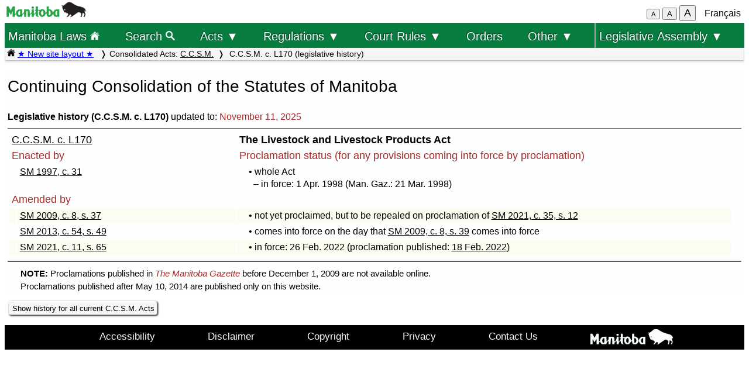

--- FILE ---
content_type: text/html; charset=UTF-8
request_url: https://web2.gov.mb.ca/laws/statutes/ccsm/_info1act.php?c=L170&en=1997,%20c.%2031
body_size: 14244
content:
<!DOCTYPE html>
<html lang="en">
<head>
	<meta charset="UTF-8">
	<link rel="shortcut icon" type="image/x-icon" href="../../common/images/manitoba.ico">
	<meta name="viewport" content="width=device-width, initial-scale=1">
	<meta name="google" content="notranslate">
	<meta name="description" content="">
	<meta name="keywords" content="">
	<meta name="dcterms.title" content="C.C.S.M. c. L170 (legislative history)"> 
	<meta name="dcterms.publisher" content="King's Printer of Manitoba">
	<meta name="dcterms.creator" content="Manitoba Justice">
	<meta name="dcterms.language" title="ISO639-1" content="en">
		<link rel="stylesheet" type="text/css" href="../../common/css/content2.css?v=3">	
	<link rel="stylesheet" type="text/css" href="../../common/css/laws4.css?v=3">
		<title>C.C.S.M. c. L170 (legislative history)</title>
	<script src="../../common/js/common.js?v=3"></script>
	<script src="../../common/js/w3.js"></script>
	<style>
		a{color:black;}
	</style>
	<style media="print" id="print-size"></style>
<!-- end of header.all -->
</head>
<body onload="show_map_link();">
<!-- robots content="noindex, nofollow" -->
<div class="access-links sr-only">
	<a title="top" rel="header navigation" accesskey="0" href="#topmenu"></a>
	<a title="main menu" rel="header navigation" accesskey="1" href="#topmenu">Top menu</a>
		<a rel="content navigation" accesskey="2" href="#mainTocSummary">Table of Contents</a>		<a rel="main body navigation" accesskey="3" href="#content">Main content</a>
		<a rel="footer navigation" accesskey="4" href="#footer">Footer</a>
		<a accesskey="6"  onclick="vPos('_info1act.fr.php?c=L170&en=1997, c. 31&lang=fr')"> </a>
		<a href="_info1act.fr.php?c=L170&en=1997, c. 31&lang=fr" rel="switch language" accesskey="5">French</a>
		<a href="#" rel="switch language" accesskey="l" onclick="showFr()">Toggle English / Bilingual</a>
		<a rel="clear search filter" accesskey="c" href="#" onclick="clearFilter()">Clear Search</a>
		<a rel="open search filter" accesskey="s" href="#" onclick="searchFocus()">Search</a>
	</div>
<!-- start of header -->
<div class="hdr" id="topmenu">
  <div class="hdr-left">
	<a href="https://www.manitoba.ca/index.html" title="Manitoba government home page"><img class="bp-logo" src="../../common/images/mb-logo.png" alt="Manitoba Government home page"></a>
  </div>
	<div class="hdr-center">
	<span class="s1_2em"></span>
	</div>
  <div class="hdr-right">
	<span id="resizeBttns">
		<button type="button" id="fontdown" title="decrease font size" onclick="fontdown()">A</button> 
		<button type="button" id="fontreg" title="normal font size" onclick="fontreg()">A</button> 
		<button type="button" id="fontup" title="increase font size" onclick="fontup()">A</button>
	&nbsp;</span>
	<a id="lang" href="_info1act.fr.php?c=L170&en=1997,%20c.%2031&lang=fr">Français</a>
  </div>
</div>
<!-- </header> -->
<header class="sticky-hdr">
	<nav class="top-nav">
		<!-- collapsed menu button for small viewport -->
		<ul class="nav-right">
			<li>
				<a title="Manitoba government home page" class="topnav-toplink" href="../../index.php">Manitoba Laws <img alt="home page icon" src="../../common/images/home(wh).png" height="16"></a>
			</li>
			<li class="menubar">
				<a href="javascript:void(0);" class="menu-icon" onclick="toggleOn()" style="padding-top: 6px"><span style="color:white; font-size: 2rem;">&equiv;</span></a> 
				<a href="javascript:void(0);" class="menu-close-icon" onclick="toggleOff()" style="padding-top: 5px"><span style="color:white; font-size: 1.6rem;">X</span></a> 
			</li>
			<li class="fullmenu">
				<a class="topnav-toplink" title = "Search Manitoba Laws" href="../../search3.php">Search <img alt="magnifying glass icon" src="../../common/images/search(wh).png" height="16"></a>
			</li>
			<li class="dropdown fullmenu">
				<button type="button" class="dropdown__title" aria-expanded="false" aria-controls="acts_menu" onclick="submenu('acts_menu')">
				  Acts &#9660;
				</button>
				<ul class="dropdown__menu" id="acts_menu">
					<li><p class="menu_title">Consolidated Acts</p>
						<a href="../../statutes/index_ccsm.php" title="Continuing Consolidation of the Statutes of Manitoba">C.C.S.M. Acts</a>
						<a href="../../statutes/index_muni.php">Municipal Acts</a>
						<a href="../../statutes/index_priv.php">Private Acts</a>
					</li>
					<li class="divider"></li>
					<li><p class="menu_title">Original Acts:</p>
						<a href="../../statutes/index_chap.php">Annual chapters</a>
						<a href="../../statutes/index_public.php">Public (non-CCSM) Acts</a></li>
					<li class="divider"></li>
					<li><p class="menu_title">Re-enacted Statutes:</p>
						<a href="../../statutes/index_reccsm.php">R.S.M. 1987 and 1988 (CCSM Acts)</a>
						<a href="../../statutes/index_re1987s.php">R.S.M. 1987 (Supplement)</a>
						<a href="../../statutes/index_repriv.php">R.S.M. 1990 (Private Acts)</a></li>
					<li class="divider"></li>
					<li><a href="../../statutes/index_procs.php">Proclamations</a></li>
					<li class="divider"></li>
<!--					<li><a href="../../statutes/index_patent.php">Letters Patent</a></li>
					<li class="divider"></li> -->
					<li><a href="../../whats_new.php">What's new (site&nbsp;improvements)</a></li>
					<li class="divider2"></li>
				</ul>
			</li>
			<li class="dropdown fullmenu">
				<button type="button" class="dropdown__title" aria-expanded="false" aria-controls="regs_menu" onclick="submenu('regs_menu')">
				  Regulations &#9660;
				</button>
				<ul class="dropdown__menu" id="regs_menu">
					<li>
						<p class="menu_title">Consolidated regulations:</p>
						<a title="current consolidated regulations under C.C.S.M. Acts" href="../../regs/index.php">under all Acts</a>
						<a title="current regulations under non-CCSM Acts" href="../../regs/index_nonccsm.php">under non-CCSM Acts</a> 
					</li>
					<li class="divider"></li>
					<li>
						<p class="menu_title">Original regulations:</p>
						<a title="new and amending regulations (unconsolidated)" href="../../regs/index_annual.php">from 2000 to 2025</a>
					</li>
					<li class="divider"></li>
					<li>
						<p class="menu_title">Prescribed Forms</p>
						<a title="court forms" href="../../rules/forms_e.php">Court forms</a>
						<a title="other prescribed forms" href="../../regs/index_forms.php">Other prescribed forms</a>
					</li>
					<li class="divider"></li>
					<li><a href="../../whats_new.php">What's new (site&nbsp;improvements)</a></li>
				</ul>
			</li>
			<li class="dropdown fullmenu">
				<button type="button" class="dropdown__title" aria-expanded="false" aria-controls="rules_menu" onclick="submenu('rules_menu')">
				  Court Rules &#9660;
				</button>
				<ul class="dropdown__menu" id="rules_menu">
					<li class="divider"></li>
					<li><p class="menu_title">Court of Appeal:</p>
						<a title="civil court of appeal rules" href="../../regs/current/555-88r.php?lang=en">civil rules</a>
<!--						<a title="criminal court of appeal rules" href="https://laws-lois.justice.gc.ca/eng/regulations/SI-92-106/page-1.html">criminal rules (SI-92-106)</a> -->
						<a title="criminal court of appeal rules" href="https://www.manitobacourts.mb.ca/site/assets/files/1137/mbca_criminal_appeal_rules.pdf">criminal rules (SI-92-106)</a>
					</li>
					<li class="divider"></li>
					<li><p class="menu_title">Court of King's Bench:</p>
						<a title="civil court rules" href="../../regs/current/553-88.php?lang=en">civil rules</a>
						<a title="criminal court rules" href="https://laws.justice.gc.ca/eng/regulations/SI-2016-34/page-1.html">criminal rules (SI-2016-34)</a>
					</li>
					<li class="divider"></li>
					<li><p class="menu_title">Provincial Court:</p>
						<a title="Provincial Court Family Rules" href="../../regs/current/087-88r.php?lang=en">family rules</a>
					</li>
					<li class="divider"></li>
					<li>
						<p class="menu_title">Related links:</p>
						<a href="../../rules/forms_e.php">Court forms</a>
					</li>
					<li>
						<a href="https://www.manitobacourts.mb.ca">Manitoba Courts website</a>
					</li>
				</ul>
			<li class="fullmenu">
				<a class="top-menu-link" href="../../statutes/index_orders.php">Orders</a>
			</li>
			<li class="dropdown fullmenu">
				<button type="button" class="dropdown__title" aria-expanded="false" aria-controls="others_menu" onclick="submenu('others_menu')">
				  Other &#9660;
				</button>
				<ul class="dropdown__menu" id="others_menu">			
					<li><p class="menu_title">Proclamations:</p>
						<a href="../../statutes/index_procs.php">Acts</a>
						<a href="../../statutes/index_crown.php">Crown</a>
					</li>
					<li class="divider"></li>
<!--					<li><a href="../../statutes/index_patent.php">Letters patent</a></li> -->
					<li class="patent">
						<p class="menu_title"><a href="../../statutes/index_patent.php">Letters patent</a></p>
					</li>
				</ul>
			</li>
			<li class="dropdown fullmenu last-item">
				<button type="button" class="dropdown__title" aria-expanded="false" aria-controls="bills_menu" onclick="submenu('bills_menu')">
				 Legislative Assembly &#9660;
				</button>
				<ul class="dropdown__menu" id="bills_menu">
					<li><p class="menu_title">Current session:</p>
						<a title="current session bills" href="/bills/sess/index.php">Bills</a>
						<a title="current session bill status" href="https://www.gov.mb.ca/legislature/business/billstatus.pdf">Bill status</a>
					</li>
					<li class="divider"></li>
					<li>
						<a class="magnify" href="/bills/search/search.php">Search in bills</a>
					</li>
					<li class="divider"></li>
					<li>
						<a href="https://www.gov.mb.ca/legislature/index.html">Legislative Assembly website</a>
					</li>
				</ul>
			</li>
		</ul>
<!--	</div> -->
	</nav>
	<div class="breadcrumb-container sticky-crumbs">
		<ol class="left breadcrumb">
<!--		<li><a title="Manitoba government home page" href="https://www.manitoba.ca"><img src="../../common/images/home(bk).png" width="14" height="14"></a></li>
		<li><a title="Manitoba government home page" href="https://www.manitoba.ca"><img src="../../common/images/manitoba.ico" height="14"></a></li>  -->
		<li><a title="Manitoba Laws home page" href="../../index.php"><img alt="home page icon" src="../../common/images/home(bk).png" height="14"></a> 
		<a style="color:blue" title="what's new" href="../../whats_new.php">&#9733; New site layout &#9733;</a> </li>
			<li>Consolidated Acts: <a href="../../statutes/index_ccsm.php">C.C.S.M.</a></li><li> C.C.S.M. c. L170 (legislative history)</li>
        </ol>
	</div>
</header>
<main id="main">


<!-- /robots -->
<div class="content" id="content">

<!-- <style onload="sessionFont()"> </style> -->

<!-- CONTENT -->
<h1 class="left">Continuing Consolidation of the Statutes of Manitoba</h1>
<p class="left s_9em"><b>Legislative history (C.C.S.M. c. L170)</b> updated to: <span class="color_brown">November 11, 2025</span></p>
</p>
<div class="regtable">
 <table cellspacing=0>
	<tr>
		<td width="1%"/>
		<td width="30%"/><td/></tr>
	<tr>
		<td colspan="2"><a href="l170.php">C.C.S.M. c. L170</a></td>
		<td class="leftb">The Livestock and Livestock Products Act</td></tr>
	<tr>
		<td class="leftsm br" colspan="2">Enacted by
		<td class="leftsm br">Proclamation status (for any provisions coming into force by proclamation)
</td>
	</tr>
	<tr class="s_9em">
		<td/>
		<td><a href="../1997/c03197e.php#">SM&nbsp;1997, c.&nbsp;31</a></td>
		<td>			<p class="single hi1">&bull; whole Act</p>

			<p class="single hi1_5"> &ndash;  in force: 1 Apr. 1998 (Man. Gaz.: 21 Mar. 1998)</p>		</td></tr>
	<tr><td colspan="2" class="leftsm br">Amended by</td><td/><td/></tr>
	<tr class="shade s_9em">
		<td/>
		<td><a href="../2009/c00809e.php#37">SM&nbsp;2009, c.&nbsp;8, s.&nbsp;37</a></td>
		<td>
			<p class="single hi1">&bull; not yet proclaimed, but to be repealed on proclamation of <a href="../2021/c03521e.php#12">SM&nbsp;2021, c.&nbsp;35, s.&nbsp;12</a></p></td>
	</tr>
	<tr class="s_9em">
		<td/>
		<td><a href="../2013/c05413e.php#49">SM&nbsp;2013, c.&nbsp;54, s.&nbsp;49</a></td>
		<td>
			<p class="single hi1">&bull; comes into force on the day that <a href="../2009/c00809e.php#39">SM&nbsp;2009, c.&nbsp;8, s.&nbsp;39</a> comes into force</p></td>
	</tr>
	<tr class="shade s_9em">
		<td/>
		<td><a href="../2021/c01121e.php#65">SM&nbsp;2021, c.&nbsp;11, s.&nbsp;65</a></td>
		<td>
			<p class="single hi1">&bull;  in force: 26 Feb. 2022 (proclamation published:&nbsp;<a title="proclamation (published online only)" href="../proclamations/2021c11(2022-02-26).php?lang=en">18 Feb. 2022</a>)</td>
	</tr>

 </table>
<hr>
</div><!-- end of RegTable DIV -->
<p class="s_85em"><b>NOTE:</b> Proclamations published in <i>The Manitoba Gazette</i> before December 1, 2009 are not available online. <br> Proclamations published after May 10, 2014 are published only on this website.</small></p>
	</div>
</details>
<p class="s_9em"><a class="light2" href="_infoccsm.php">Show history for all  current C.C.S.M. Acts</a></p>
<!-- END OF CONTENT -->
	</div><!-- END OF CONTENT -->
<!--   </div> end of flex-container -->
</main>
<footer id="footer"> 
    <ul class="s_9em" >
		<li><a href="https://manitoba.ca/accessibility/index.html">Accessibility</a></li>
		<li><a href="https://manitoba.ca/legal/disclaimer.html">Disclaimer</a></li>
		<li><a href="https://manitoba.ca/legal/copyright.html">Copyright</a></li>
		<li><a href="https://manitoba.ca/legal/privacy.html">Privacy</a></li>
		<li><a href="https://manitoba.ca/contact/">Contact Us</a></li>
		<li><a href="https://manitoba.ca/index.html" title="Manitoba Government home page"><img class="bp-logo" src="../../common/images/mb-bison-white.png" alt="Manitoba Government home page"></a>
	</ul>
</footer>&nbsp;

<!--  onKeyPress="handleBttn(event)" -->
<script>
function handleBttnEn(e){
	var key = e.keyCode || e.which;
	if(key == 13){
		showFr();
	}
}

function handleBttnFr(e){
	var key = e.keyCode || e.which;
	if(key == 13){
		showEn();
	}
}
</script>
  </body>
</html>

